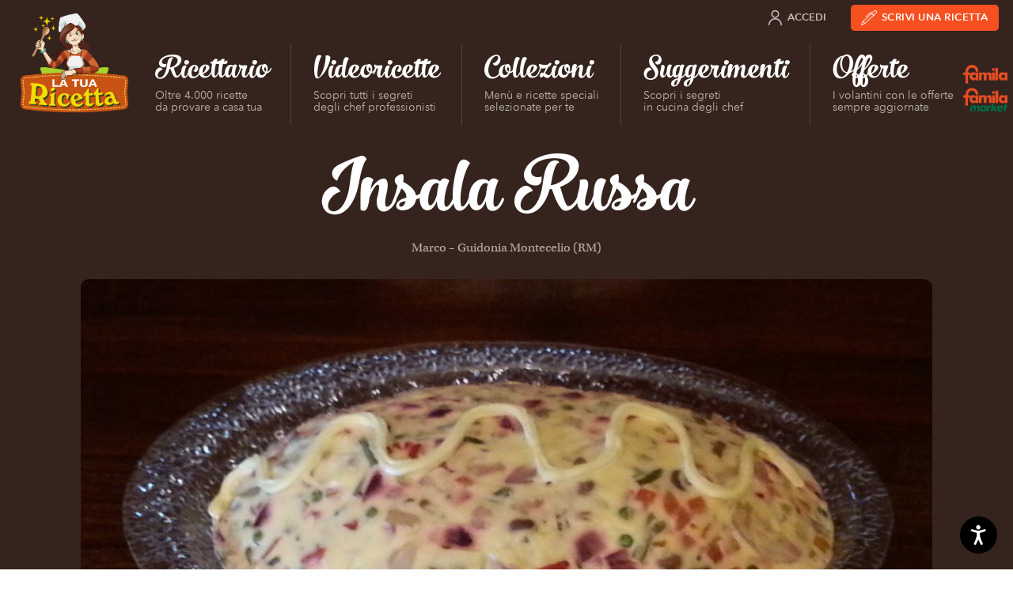

--- FILE ---
content_type: text/html; charset=UTF-8
request_url: https://www.latuaricetta.com/ricette/insala-russa/
body_size: 16064
content:
<!DOCTYPE html>
<html class="no-js" lang="it-IT">

<head>
  <meta charset="utf-8">
  <meta name="viewport" content="width=device-width">

  			<script type="text/javascript" class="_iub_cs_skip">
				var _iub = _iub || {};
				_iub.csConfiguration = _iub.csConfiguration || {};
				_iub.csConfiguration.siteId = "73870";
				_iub.csConfiguration.cookiePolicyId = "256647";
			</script>
			<script class="_iub_cs_skip" src="https://cs.iubenda.com/sync/73870.js"></script>
			<meta name='robots' content='noindex, follow' />
	<style>img:is([sizes="auto" i], [sizes^="auto," i]) { contain-intrinsic-size: 3000px 1500px }</style>
	
<!-- Google Tag Manager for WordPress by gtm4wp.com -->
<script data-cfasync="false" data-pagespeed-no-defer>
	var gtm4wp_datalayer_name = "dataLayer";
	var dataLayer = dataLayer || [];
</script>
<!-- End Google Tag Manager for WordPress by gtm4wp.com -->
	<!-- This site is optimized with the Yoast SEO plugin v26.8 - https://yoast.com/product/yoast-seo-wordpress/ -->
	<title>Insala Russa &#8211; La tua Ricetta</title>
	<meta property="og:locale" content="it_IT" />
	<meta property="og:type" content="article" />
	<meta property="og:title" content="Insala Russa &#8211; La tua Ricetta" />
	<meta property="og:url" content="https://www.latuaricetta.com/ricette/insala-russa/" />
	<meta property="og:site_name" content="La tua Ricetta" />
	<meta property="article:publisher" content="https://www.facebook.com/scrivilatuaricetta" />
	<meta property="og:image" content="https://www.latuaricetta.com/wp-content/uploads/2018/09/5631-insala-russa.jpg" />
	<meta property="og:image:width" content="3264" />
	<meta property="og:image:height" content="2448" />
	<meta property="og:image:type" content="image/jpeg" />
	<meta name="twitter:card" content="summary_large_image" />
	<script type="application/ld+json" class="yoast-schema-graph">{"@context":"https://schema.org","@graph":[{"@type":"WebPage","@id":"https://www.latuaricetta.com/ricette/insala-russa/","url":"https://www.latuaricetta.com/ricette/insala-russa/","name":"Insala Russa &#8211; La tua Ricetta","isPartOf":{"@id":"https://www.latuaricetta.com/#website"},"primaryImageOfPage":{"@id":"https://www.latuaricetta.com/ricette/insala-russa/#primaryimage"},"image":{"@id":"https://www.latuaricetta.com/ricette/insala-russa/#primaryimage"},"thumbnailUrl":"https://www.latuaricetta.com/wp-content/uploads/2018/09/5631-insala-russa.jpg","datePublished":"2018-09-04T10:33:08+00:00","breadcrumb":{"@id":"https://www.latuaricetta.com/ricette/insala-russa/#breadcrumb"},"inLanguage":"it-IT","potentialAction":[{"@type":"ReadAction","target":["https://www.latuaricetta.com/ricette/insala-russa/"]}]},{"@type":"ImageObject","inLanguage":"it-IT","@id":"https://www.latuaricetta.com/ricette/insala-russa/#primaryimage","url":"https://www.latuaricetta.com/wp-content/uploads/2018/09/5631-insala-russa.jpg","contentUrl":"https://www.latuaricetta.com/wp-content/uploads/2018/09/5631-insala-russa.jpg","width":3264,"height":2448},{"@type":"BreadcrumbList","@id":"https://www.latuaricetta.com/ricette/insala-russa/#breadcrumb","itemListElement":[{"@type":"ListItem","position":1,"name":"Home","item":"https://www.latuaricetta.com/"},{"@type":"ListItem","position":2,"name":"Ricette","item":"https://www.latuaricetta.com/ricette/"},{"@type":"ListItem","position":3,"name":"Insala Russa"}]},{"@type":"WebSite","@id":"https://www.latuaricetta.com/#website","url":"https://www.latuaricetta.com/","name":"La tua Ricetta","description":"by Famila","publisher":{"@id":"https://www.latuaricetta.com/#organization"},"potentialAction":[{"@type":"SearchAction","target":{"@type":"EntryPoint","urlTemplate":"https://www.latuaricetta.com/?s={search_term_string}"},"query-input":{"@type":"PropertyValueSpecification","valueRequired":true,"valueName":"search_term_string"}}],"inLanguage":"it-IT"},{"@type":"Organization","@id":"https://www.latuaricetta.com/#organization","name":"La tua Ricetta","url":"https://www.latuaricetta.com/","logo":{"@type":"ImageObject","inLanguage":"it-IT","@id":"https://www.latuaricetta.com/#/schema/logo/image/","url":"https://www.latuaricetta.com/wp-content/uploads/2017/01/logo.png","contentUrl":"https://www.latuaricetta.com/wp-content/uploads/2017/01/logo.png","width":360,"height":320,"caption":"La tua Ricetta"},"image":{"@id":"https://www.latuaricetta.com/#/schema/logo/image/"},"sameAs":["https://www.facebook.com/scrivilatuaricetta"]}]}</script>
	<!-- / Yoast SEO plugin. -->


<link rel='dns-prefetch' href='//cdn.iubenda.com' />
<link rel='dns-prefetch' href='//fast.fonts.net' />
<link rel="alternate" type="application/rss+xml" title="La tua Ricetta &raquo; Feed" href="https://www.latuaricetta.com/feed/" />
<link rel="alternate" type="application/rss+xml" title="La tua Ricetta &raquo; Feed dei commenti" href="https://www.latuaricetta.com/comments/feed/" />
<link rel="alternate" type="application/rss+xml" title="La tua Ricetta &raquo; Insala Russa Feed dei commenti" href="https://www.latuaricetta.com/ricette/insala-russa/feed/" />
<link rel='stylesheet' id='ltr-webfonts-css' href='//fast.fonts.net/cssapi/fb1ecb0d-96d7-40ee-970a-af960867aaa8.css?ver=2021.12.15.2' type='text/css' media='all' />
<link rel='stylesheet' id='ltr-css' href='https://www.latuaricetta.com/wp-content/themes/latuaricetta/assets/css/app.min.css?ver=2021.12.15.2' type='text/css' media='all' />
<link rel='stylesheet' id='ltr-utils-css' href='https://www.latuaricetta.com/wp-content/themes/latuaricetta/assets/css/utilities.min.css?ver=2021.12.15.2' type='text/css' media='all' />
<link rel='stylesheet' id='wp-block-library-css' href='https://www.latuaricetta.com/wp-includes/css/dist/block-library/style.min.css?ver=6.8.3' type='text/css' media='all' />
<style id='classic-theme-styles-inline-css' type='text/css'>
/*! This file is auto-generated */
.wp-block-button__link{color:#fff;background-color:#32373c;border-radius:9999px;box-shadow:none;text-decoration:none;padding:calc(.667em + 2px) calc(1.333em + 2px);font-size:1.125em}.wp-block-file__button{background:#32373c;color:#fff;text-decoration:none}
</style>
<link rel='stylesheet' id='gutenberg-pdfjs-style-css' href='https://www.latuaricetta.com/wp-content/plugins/pdfjs-viewer-shortcode/inc/../blocks/build/style-index.css?ver=1765417083' type='text/css' media='all' />
<style id='global-styles-inline-css' type='text/css'>
:root{--wp--preset--aspect-ratio--square: 1;--wp--preset--aspect-ratio--4-3: 4/3;--wp--preset--aspect-ratio--3-4: 3/4;--wp--preset--aspect-ratio--3-2: 3/2;--wp--preset--aspect-ratio--2-3: 2/3;--wp--preset--aspect-ratio--16-9: 16/9;--wp--preset--aspect-ratio--9-16: 9/16;--wp--preset--color--black: #000000;--wp--preset--color--cyan-bluish-gray: #abb8c3;--wp--preset--color--white: #ffffff;--wp--preset--color--pale-pink: #f78da7;--wp--preset--color--vivid-red: #cf2e2e;--wp--preset--color--luminous-vivid-orange: #ff6900;--wp--preset--color--luminous-vivid-amber: #fcb900;--wp--preset--color--light-green-cyan: #7bdcb5;--wp--preset--color--vivid-green-cyan: #00d084;--wp--preset--color--pale-cyan-blue: #8ed1fc;--wp--preset--color--vivid-cyan-blue: #0693e3;--wp--preset--color--vivid-purple: #9b51e0;--wp--preset--gradient--vivid-cyan-blue-to-vivid-purple: linear-gradient(135deg,rgba(6,147,227,1) 0%,rgb(155,81,224) 100%);--wp--preset--gradient--light-green-cyan-to-vivid-green-cyan: linear-gradient(135deg,rgb(122,220,180) 0%,rgb(0,208,130) 100%);--wp--preset--gradient--luminous-vivid-amber-to-luminous-vivid-orange: linear-gradient(135deg,rgba(252,185,0,1) 0%,rgba(255,105,0,1) 100%);--wp--preset--gradient--luminous-vivid-orange-to-vivid-red: linear-gradient(135deg,rgba(255,105,0,1) 0%,rgb(207,46,46) 100%);--wp--preset--gradient--very-light-gray-to-cyan-bluish-gray: linear-gradient(135deg,rgb(238,238,238) 0%,rgb(169,184,195) 100%);--wp--preset--gradient--cool-to-warm-spectrum: linear-gradient(135deg,rgb(74,234,220) 0%,rgb(151,120,209) 20%,rgb(207,42,186) 40%,rgb(238,44,130) 60%,rgb(251,105,98) 80%,rgb(254,248,76) 100%);--wp--preset--gradient--blush-light-purple: linear-gradient(135deg,rgb(255,206,236) 0%,rgb(152,150,240) 100%);--wp--preset--gradient--blush-bordeaux: linear-gradient(135deg,rgb(254,205,165) 0%,rgb(254,45,45) 50%,rgb(107,0,62) 100%);--wp--preset--gradient--luminous-dusk: linear-gradient(135deg,rgb(255,203,112) 0%,rgb(199,81,192) 50%,rgb(65,88,208) 100%);--wp--preset--gradient--pale-ocean: linear-gradient(135deg,rgb(255,245,203) 0%,rgb(182,227,212) 50%,rgb(51,167,181) 100%);--wp--preset--gradient--electric-grass: linear-gradient(135deg,rgb(202,248,128) 0%,rgb(113,206,126) 100%);--wp--preset--gradient--midnight: linear-gradient(135deg,rgb(2,3,129) 0%,rgb(40,116,252) 100%);--wp--preset--font-size--small: 13px;--wp--preset--font-size--medium: 20px;--wp--preset--font-size--large: 36px;--wp--preset--font-size--x-large: 42px;--wp--preset--spacing--20: 0.44rem;--wp--preset--spacing--30: 0.67rem;--wp--preset--spacing--40: 1rem;--wp--preset--spacing--50: 1.5rem;--wp--preset--spacing--60: 2.25rem;--wp--preset--spacing--70: 3.38rem;--wp--preset--spacing--80: 5.06rem;--wp--preset--shadow--natural: 6px 6px 9px rgba(0, 0, 0, 0.2);--wp--preset--shadow--deep: 12px 12px 50px rgba(0, 0, 0, 0.4);--wp--preset--shadow--sharp: 6px 6px 0px rgba(0, 0, 0, 0.2);--wp--preset--shadow--outlined: 6px 6px 0px -3px rgba(255, 255, 255, 1), 6px 6px rgba(0, 0, 0, 1);--wp--preset--shadow--crisp: 6px 6px 0px rgba(0, 0, 0, 1);}:where(.is-layout-flex){gap: 0.5em;}:where(.is-layout-grid){gap: 0.5em;}body .is-layout-flex{display: flex;}.is-layout-flex{flex-wrap: wrap;align-items: center;}.is-layout-flex > :is(*, div){margin: 0;}body .is-layout-grid{display: grid;}.is-layout-grid > :is(*, div){margin: 0;}:where(.wp-block-columns.is-layout-flex){gap: 2em;}:where(.wp-block-columns.is-layout-grid){gap: 2em;}:where(.wp-block-post-template.is-layout-flex){gap: 1.25em;}:where(.wp-block-post-template.is-layout-grid){gap: 1.25em;}.has-black-color{color: var(--wp--preset--color--black) !important;}.has-cyan-bluish-gray-color{color: var(--wp--preset--color--cyan-bluish-gray) !important;}.has-white-color{color: var(--wp--preset--color--white) !important;}.has-pale-pink-color{color: var(--wp--preset--color--pale-pink) !important;}.has-vivid-red-color{color: var(--wp--preset--color--vivid-red) !important;}.has-luminous-vivid-orange-color{color: var(--wp--preset--color--luminous-vivid-orange) !important;}.has-luminous-vivid-amber-color{color: var(--wp--preset--color--luminous-vivid-amber) !important;}.has-light-green-cyan-color{color: var(--wp--preset--color--light-green-cyan) !important;}.has-vivid-green-cyan-color{color: var(--wp--preset--color--vivid-green-cyan) !important;}.has-pale-cyan-blue-color{color: var(--wp--preset--color--pale-cyan-blue) !important;}.has-vivid-cyan-blue-color{color: var(--wp--preset--color--vivid-cyan-blue) !important;}.has-vivid-purple-color{color: var(--wp--preset--color--vivid-purple) !important;}.has-black-background-color{background-color: var(--wp--preset--color--black) !important;}.has-cyan-bluish-gray-background-color{background-color: var(--wp--preset--color--cyan-bluish-gray) !important;}.has-white-background-color{background-color: var(--wp--preset--color--white) !important;}.has-pale-pink-background-color{background-color: var(--wp--preset--color--pale-pink) !important;}.has-vivid-red-background-color{background-color: var(--wp--preset--color--vivid-red) !important;}.has-luminous-vivid-orange-background-color{background-color: var(--wp--preset--color--luminous-vivid-orange) !important;}.has-luminous-vivid-amber-background-color{background-color: var(--wp--preset--color--luminous-vivid-amber) !important;}.has-light-green-cyan-background-color{background-color: var(--wp--preset--color--light-green-cyan) !important;}.has-vivid-green-cyan-background-color{background-color: var(--wp--preset--color--vivid-green-cyan) !important;}.has-pale-cyan-blue-background-color{background-color: var(--wp--preset--color--pale-cyan-blue) !important;}.has-vivid-cyan-blue-background-color{background-color: var(--wp--preset--color--vivid-cyan-blue) !important;}.has-vivid-purple-background-color{background-color: var(--wp--preset--color--vivid-purple) !important;}.has-black-border-color{border-color: var(--wp--preset--color--black) !important;}.has-cyan-bluish-gray-border-color{border-color: var(--wp--preset--color--cyan-bluish-gray) !important;}.has-white-border-color{border-color: var(--wp--preset--color--white) !important;}.has-pale-pink-border-color{border-color: var(--wp--preset--color--pale-pink) !important;}.has-vivid-red-border-color{border-color: var(--wp--preset--color--vivid-red) !important;}.has-luminous-vivid-orange-border-color{border-color: var(--wp--preset--color--luminous-vivid-orange) !important;}.has-luminous-vivid-amber-border-color{border-color: var(--wp--preset--color--luminous-vivid-amber) !important;}.has-light-green-cyan-border-color{border-color: var(--wp--preset--color--light-green-cyan) !important;}.has-vivid-green-cyan-border-color{border-color: var(--wp--preset--color--vivid-green-cyan) !important;}.has-pale-cyan-blue-border-color{border-color: var(--wp--preset--color--pale-cyan-blue) !important;}.has-vivid-cyan-blue-border-color{border-color: var(--wp--preset--color--vivid-cyan-blue) !important;}.has-vivid-purple-border-color{border-color: var(--wp--preset--color--vivid-purple) !important;}.has-vivid-cyan-blue-to-vivid-purple-gradient-background{background: var(--wp--preset--gradient--vivid-cyan-blue-to-vivid-purple) !important;}.has-light-green-cyan-to-vivid-green-cyan-gradient-background{background: var(--wp--preset--gradient--light-green-cyan-to-vivid-green-cyan) !important;}.has-luminous-vivid-amber-to-luminous-vivid-orange-gradient-background{background: var(--wp--preset--gradient--luminous-vivid-amber-to-luminous-vivid-orange) !important;}.has-luminous-vivid-orange-to-vivid-red-gradient-background{background: var(--wp--preset--gradient--luminous-vivid-orange-to-vivid-red) !important;}.has-very-light-gray-to-cyan-bluish-gray-gradient-background{background: var(--wp--preset--gradient--very-light-gray-to-cyan-bluish-gray) !important;}.has-cool-to-warm-spectrum-gradient-background{background: var(--wp--preset--gradient--cool-to-warm-spectrum) !important;}.has-blush-light-purple-gradient-background{background: var(--wp--preset--gradient--blush-light-purple) !important;}.has-blush-bordeaux-gradient-background{background: var(--wp--preset--gradient--blush-bordeaux) !important;}.has-luminous-dusk-gradient-background{background: var(--wp--preset--gradient--luminous-dusk) !important;}.has-pale-ocean-gradient-background{background: var(--wp--preset--gradient--pale-ocean) !important;}.has-electric-grass-gradient-background{background: var(--wp--preset--gradient--electric-grass) !important;}.has-midnight-gradient-background{background: var(--wp--preset--gradient--midnight) !important;}.has-small-font-size{font-size: var(--wp--preset--font-size--small) !important;}.has-medium-font-size{font-size: var(--wp--preset--font-size--medium) !important;}.has-large-font-size{font-size: var(--wp--preset--font-size--large) !important;}.has-x-large-font-size{font-size: var(--wp--preset--font-size--x-large) !important;}
:where(.wp-block-post-template.is-layout-flex){gap: 1.25em;}:where(.wp-block-post-template.is-layout-grid){gap: 1.25em;}
:where(.wp-block-columns.is-layout-flex){gap: 2em;}:where(.wp-block-columns.is-layout-grid){gap: 2em;}
:root :where(.wp-block-pullquote){font-size: 1.5em;line-height: 1.6;}
</style>
<link rel='stylesheet' id='wp-terms-popup-css' href='https://www.latuaricetta.com/wp-content/plugins/wp-terms-popup/public/css/wp-terms-popup-public.css?ver=2.9.1' type='text/css' media='all' />

<script  type="text/javascript" class=" _iub_cs_skip" type="text/javascript" id="iubenda-head-inline-scripts-0">
/* <![CDATA[ */

var _iub = _iub || [];
_iub.csConfiguration = {"invalidateConsentWithoutLog":true,"consentOnScroll":false,"lang":"it","siteId":73870,"consentOnLinkAndButton":false,"perPurposeConsent":true,"cookiePolicyId":256647,"cookiePolicyUrl":"https://privacy.gruppounicomm.it/privacy/arcacommerciale/ArcaCommercialeSrlSitoInformativaCookiePolicy.html","banner":{"position":"float-bottom-right","rejectButtonColor":"#0073CE","rejectButtonCaptionColor":"white","textColor":"#5d483e","backgroundColor":"#f5f5f4","closeButtonRejects":true,"acceptButtonDisplay":true,"acceptButtonColor":"#d65128","acceptButtonCaptionColor":"white","customizeButtonDisplay":true,"customizeButtonColor":"#ebe9e4","customizeButtonCaptionColor":"#5d483e","explicitWithdrawal":true,"customizeButtonCaption":"Personalizza","content":"<div id=\"iubenda-cs-title\">Informativa sui Cookie<\/div><div id=\"iubenda-cs-paragraph\"><p class=\"iub-p\">Questo sito utilizza cookie ed altri strumenti di tracciamento, anche di terze parti, per consentirti di navigare in modo sicuro ed efficiente e per raccogliere informazioni statistiche sull’utilizzo del sito e per mostrarti messaggi pubblicitari personalizzati e in linea con le tue preferenze. Per maggiori informazioni leggi la <a href=\"https://privacy.gruppounicomm.it/privacy/arcacommerciale/ArcaCommercialeSrlSitoInformativaCookiePolicy.html\" target=\"_blank\">cookie policy<\/a>.<\/p><br /><p class=\"iub-p\">Cliccando sul bottone “Accetta” acconsenti all’installazione di tutti gli strumenti di tracciamento, invece con il pulsante “Personalizza” potrai gestire le tue preferenze attivando o disattivando i singoli strumenti di tracciamento. Chiudendo il banner con “x” verranno installati solo i cookies tecnici strettamente necessari per il corretto funzionamento del sito.<\/p><\/div>"}};
/* ]]> */
</script>
<script  type="text/javascript" src="//cdn.iubenda.com/cs/iubenda_cs.js" charset="UTF-8" async="async" class=" _iub_cs_skip" type="text/javascript" src="//cdn.iubenda.com/cs/iubenda_cs.js?ver=3.12.5" id="iubenda-head-scripts-1-js"></script>
<script type="text/javascript" src="https://www.latuaricetta.com/wp-content/themes/latuaricetta/assets/js/vendor/modernizr-custom.js?ver=6.8.3" id="modernizr-js"></script>
<script type="text/javascript" src="https://www.latuaricetta.com/wp-includes/js/jquery/jquery.min.js?ver=3.7.1" id="jquery-core-js"></script>
<script type="text/javascript" src="https://www.latuaricetta.com/wp-includes/js/jquery/jquery-migrate.min.js?ver=3.4.1" id="jquery-migrate-js"></script>
<script type="text/javascript" id="favorites-js-extra">
/* <![CDATA[ */
var favorites_data = {"ajaxurl":"https:\/\/www.latuaricetta.com\/wp-admin\/admin-ajax.php","nonce":"0f31311b6e","favorite":"Mi piace","favorited":"Ti piace","includecount":"1","indicate_loading":"","loading_text":"Loading","loading_image":"","loading_image_active":"","loading_image_preload":"","cache_enabled":"1","button_options":{"button_type":"custom","custom_colors":false,"box_shadow":false,"include_count":true,"default":{"background_default":false,"border_default":false,"text_default":false,"icon_default":false,"count_default":false},"active":{"background_active":false,"border_active":false,"text_active":false,"icon_active":false,"count_active":false}},"authentication_modal_content":"<p>Please login to add favorites.<\/p><p><a href=\"#\" data-favorites-modal-close>Dismiss this notice<\/a><\/p>","authentication_redirect":"","dev_mode":"","logged_in":"","user_id":"0","authentication_redirect_url":"https:\/\/www.latuaricetta.com\/wp-login.php"};
/* ]]> */
</script>
<script type="text/javascript" src="https://www.latuaricetta.com/wp-content/plugins/favorites/assets/js/favorites.min.js?ver=2.3.6" id="favorites-js"></script>
<link rel="https://api.w.org/" href="https://www.latuaricetta.com/wp-json/" /><link rel="EditURI" type="application/rsd+xml" title="RSD" href="https://www.latuaricetta.com/xmlrpc.php?rsd" />
<meta name="generator" content="WordPress 6.8.3" />
<link rel='shortlink' href='https://www.latuaricetta.com/?p=5631' />
<link rel="alternate" title="oEmbed (JSON)" type="application/json+oembed" href="https://www.latuaricetta.com/wp-json/oembed/1.0/embed?url=https%3A%2F%2Fwww.latuaricetta.com%2Fricette%2Finsala-russa%2F" />
<link rel="alternate" title="oEmbed (XML)" type="text/xml+oembed" href="https://www.latuaricetta.com/wp-json/oembed/1.0/embed?url=https%3A%2F%2Fwww.latuaricetta.com%2Fricette%2Finsala-russa%2F&#038;format=xml" />
<meta name="facebook-domain-verification" content="83shh8l1x1ds52f0lz357gxec5cwow" />

<!-- Google Tag Manager for WordPress by gtm4wp.com -->
<!-- GTM Container placement set to automatic -->
<script data-cfasync="false" data-pagespeed-no-defer>
	var dataLayer_content = {"visitorEmail":"","visitorEmailHash":"","pageTitle":"Insala Russa &#8211; La tua Ricetta","pagePostType":"recipe","pagePostType2":"single-recipe","pagePostAuthorID":1557,"pagePostAuthor":"Marco"};
	dataLayer.push( dataLayer_content );
</script>
<script data-cfasync="false" data-pagespeed-no-defer>
(function(w,d,s,l,i){w[l]=w[l]||[];w[l].push({'gtm.start':
new Date().getTime(),event:'gtm.js'});var f=d.getElementsByTagName(s)[0],
j=d.createElement(s),dl=l!='dataLayer'?'&l='+l:'';j.async=true;j.src=
'//www.googletagmanager.com/gtm.js?id='+i+dl;f.parentNode.insertBefore(j,f);
})(window,document,'script','dataLayer','GTM-5W8KVQ3');
</script>
<!-- End Google Tag Manager for WordPress by gtm4wp.com --><meta property="og:image" content="https://www.latuaricetta.com/wp-content/uploads/2018/09/5631-insala-russa-1024x768.jpg" /><meta property="og:image:width" content="1024" /><meta property="og:image:height" content="768" />		<style type="text/css" id="wp-custom-css">
			@media only screen and (min-width: 1025px) {
  .imgricettario{
		max-width:385px !important;
	}
}

		</style>
		
</head>

<body class="wp-singular recipe-template-default single single-recipe postid-5631 wp-theme-latuaricetta dom-is-loading t-dark">

  <!-- SVG Icon spritesheet -->
<svg xmlns="http://www.w3.org/2000/svg" style="display:none;visibility:hidden;">

  <symbol id="angle-right" viewBox="0 0 24 24">
    <path d="M9,18l6,-6l-6,-6"></path>
  </symbol>

  <symbol id="angle-down" viewBox="0 0 24 24">
    <path d="M6,9l6,6l6,-6"></path>
  </symbol>

  <symbol id="arrow-right" viewBox="0 0 24 24">
    <path d="M5,12h14"></path>
    <path d="M12,5l7,7l-7,7"></path>
  </symbol>

  <symbol id="arrow-down" viewBox="0 0 24 24">
    <path d="M12,5v14"></path>
    <path d="M19,12l-7,7l-7,-7"></path>
  </symbol>

  <symbol id="award" viewBox="0 0 24 24">
    <path d="M17.8336,9.16637c3.22183,3.22183 3.22183,8.44544 0,11.6673c-3.22183,3.22183 -8.44544,3.22183 -11.6673,3.55271e-15c-3.22183,-3.22183 -3.22183,-8.44544 -1.77636e-15,-11.6673c3.22183,-3.22183 8.44544,-3.22183 11.6673,-1.77636e-15"></path>
    <path d="M12.531,10.292l1.248,2.458h2.127l-9.90976e-11,2.42117e-12c0.321334,-0.00784798 0.588189,0.246283 0.596037,0.567616c0.00396946,0.162529 -0.0602232,0.319309 -0.177037,0.432384l-1.953,1.922l1.082,2.485l7.55478e-09,1.80278e-08c0.125726,0.300017 -0.0155651,0.64515 -0.315582,0.770876c-0.17015,0.0713033 -0.363879,0.058765 -0.523418,-0.033876l-2.615,-1.475l-2.615,1.471l5.27981e-08,-3.06588e-08c-0.281308,0.16335 -0.641774,0.0677258 -0.805124,-0.213582c-0.0926411,-0.159539 -0.105179,-0.353268 -0.0338761,-0.523418l1.082,-2.485l-1.953,-1.922l-3.04006e-08,-2.94277e-08c-0.230951,-0.223559 -0.236943,-0.592013 -0.0133835,-0.822963c0.113075,-0.116813 0.269855,-0.181006 0.432384,-0.177036h2.127l1.249,-2.458l-2.59545e-08,4.86778e-08c0.155907,-0.292403 0.519334,-0.403056 0.811737,-0.247149c0.106445,0.0567556 0.193311,0.144279 0.249263,0.251149Z"></path>
    <path d="M17.25,8.636l3,-7.886h-16.5l3,7.886"></path>
    <path d="M10.13,6.96l-1.13,-6.21"></path>
    <path d="M13.87,6.96l1.13,-6.21"></path>
  </symbol>

  <symbol id="book-heart" viewBox="0 0 24 24">
    <path d="M12,23.25h-8.25l-9.83506e-08,-3.55271e-15c-1.24264,-5.43175e-08 -2.25,-1.00736 -2.25,-2.25c0,0 0,0 0,0"></path>
    <path d="M19.5,9.75v-8.25v0c0,-0.414214 -0.335786,-0.75 -0.75,-0.75h-14.25l-1.31134e-07,3.55271e-15c-1.65685,7.24234e-08 -3,1.34315 -3,3c0,0 0,3.55271e-15 0,3.55271e-15v17.25l2.57572e-14,3.39741e-07c-1.87634e-07,-1.24264 1.00736,-2.25 2.25,-2.25h4.5"></path>
    <path d="M16.5,23.25l-5.114,-5.335l-1.51845e-07,-1.51803e-07c-0.920893,-0.920637 -1.14929,-2.32729 -0.567,-3.492v0l-1.38375e-07,2.76634e-07c0.747639,-1.49465 2.56538,-2.10023 4.06003,-1.35259c0.290722,0.145421 0.556112,0.336737 0.785969,0.56659l0.835,0.835l0.835,-0.835l-6.49506e-08,6.49688e-08c1.18117,-1.1815 3.09649,-1.18177 4.278,-0.000597718c0.230069,0.230004 0.421529,0.495615 0.567004,0.786598v0l-7.25759e-08,-1.45078e-07c0.582547,1.1645 0.354555,2.57113 -0.566,3.492Z"></path>
  </symbol>

  <symbol id="book-user" viewBox="0 0 24 24">
    <path d="M21,23.25h-15.75l-9.83506e-08,-3.55271e-15c-1.24264,-5.43175e-08 -2.25,-1.00736 -2.25,-2.25c0,0 0,0 0,0"></path>
    <path d="M6,0.75l-1.31134e-07,3.55271e-15c-1.65685,7.24234e-08 -3,1.34315 -3,3c0,0 0,3.55271e-15 0,3.55271e-15v17.25l2.4869e-14,3.39741e-07c-1.87634e-07,-1.24264 1.00736,-2.25 2.25,-2.25h15l3.87361e-08,1.77636e-14c0.414214,1.6624e-07 0.75,-0.335786 0.75,-0.75c4.61853e-14,-1.13231e-07 6.39488e-14,-2.26509e-07 6.03961e-14,-3.39741e-07v-16.5v0c0,-0.414214 -0.335786,-0.75 -0.75,-0.75Z"></path>
    <path d="M19.5,23.25v-4.5"></path>
    <path d="M7.5,15.75l5.15143e-14,6.79481e-07c-3.75267e-07,-2.48528 2.01472,-4.5 4.5,-4.5c2.48528,-3.75267e-07 4.5,2.01472 4.5,4.5c0,0 0,5.32907e-15 0,5.32907e-15Z"></path>
    <path d="M14.1213,6.12868c1.17157,1.17157 1.17157,3.07107 0,4.24264c-1.17157,1.17157 -3.07107,1.17157 -4.24264,0c-1.17157,-1.17157 -1.17157,-3.07107 0,-4.24264c1.17157,-1.17157 3.07107,-1.17157 4.24264,-8.88178e-16"></path>
  </symbol>

  <symbol id="camera-photo" viewBox="0 0 24 24">
    <path d="M23 19v0a2 2 0 01-2 2H3h0a2 2 0 01-2-2s0 0 0 0V8h0a2 2 0 012-2h4l2-3h6l2 3h4a2 2 0 012 2z"/>
    <path d="M14.828 10.172a4 4 0 11-5.656 5.656 4 4 0 015.656-5.656"/>
  </symbol>

  <symbol id="camera-video" viewBox="0 0 30 32">
    <path d="M27.186 9.069l-6.855 4.122V8.536a1.6 1.6 0 00-1.599-1.599H1.672A1.6 1.6 0 00.073 8.536v14.928a1.6 1.6 0 001.599 1.599h17.06c.884 0 1.599-.716 1.599-1.599V18.72l7.006 4.211h2.591V9.07h-2.741z"/>
  </symbol>

  <symbol id="circle-add" viewBox="0 0 48 48">
    <circle cx="24" cy="24" r="22.5"></circle>
    <line x1="24" y1="11" x2="24" y2="37"></line>
    <line x1="11" y1="24" x2="37" y2="24"></line>
  </symbol>

  <symbol id="circle-remove" viewBox="0 0 48 48">
    <circle cx="24" cy="24" r="22.5"></circle>
    <line x1="33" y1="15" x2="15" y2="33"></line>
    <line x1="15" y1="15" x2="33" y2="33"></line>
  </symbol>

  <symbol id="cloche" viewBox="0 10 72 72">
    <path d="M36 22.5c-13.3 0-24 10.7-24 24h48c0-13.3-10.7-24-24-24zM12 55.2h48M36 16.8v5.7"/>
  </symbol>

  <symbol id="clock" viewBox="0 0 24 24">
    <path d="M19.0711,4.92893c3.90524,3.90524 3.90524,10.2369 0,14.1421c-3.90524,3.90524 -10.2369,3.90524 -14.1421,0c-3.90524,-3.90524 -3.90524,-10.2369 -1.77636e-15,-14.1421c3.90524,-3.90524 10.2369,-3.90524 14.1421,-1.77636e-15"></path>
    <path d="M12,6v6l4,2"></path>
  </symbol>

  <symbol id="course-antipasto" viewBox="0 0 48 48">
    <path d="M45 21H2v3c0 8.284 6.716 15 15 15h1v2h12v-2c8.284 0 15-6.716 15-15v-3zM2 18c0-1.105.895-2 2-2h39c1.105 0 2 .895 2 2"></path>
    <circle cx="24" cy="12.5" r="2"></circle>
    <path d="M27 26.688c0 1.657-1.343 3-3 3s-3-1.343-3-3"></path>
  </symbol>

  <symbol id="course-primo" viewBox="0 0 48 48">
    <path d="M28 45H18c-6.627 0-12-5.373-12-12V18h34v15c0 6.627-5.373 12-12 12zM6 18l2.118-1.74c3.803-3.127 8.573-4.836 13.496-4.836h2.772c4.923 0 9.693 1.71 13.496 4.835L40 18M21 11V9c0-1.105.895-2 2-2s2 .895 2 2v2M40 20h2c1.105 0 2 .895 2 2v4c0 2.21-1.79 4-4 4M6 30c-2.21 0-4-1.79-4-4v-4c0-1.105.895-2 2-2h2"></path>
  </symbol>

  <symbol id="course-secondo" viewBox="0 0 48 48">
    <path d="M34 45H16.817c-1.843 0-3.65-.507-5.223-1.464L6 40.132h38.15l-4.414 3.07C38.053 44.37 36.05 45 34 45z" stroke-linejoin="round"></path>
    <path d="M26.43 4.008c0 1.7-2.86 1.7-2.86 3.4 0 1.702 2.86 1.702 2.86 3.404s-2.86 1.7-2.86 3.402M14.57 17c0-2.01 2.86-2.01 2.86-4.022 0-2.012-2.86-2.012-2.86-4.024s2.86-2.013 2.86-4.025M32.57 17c0-2.01 2.86-2.01 2.86-4.022 0-2.012-2.86-2.012-2.86-4.024s2.86-2.013 2.86-4.025"></path>
    <path d="M9 39s-3.125-4.875 1-9 13.312-2.938 16-1c2.393 1.725 4 .125 6 3s2.5 6.625 1 8M23 28s3.75 3 3 7M15 28s3 3 3 6M34 35h7.05c-.032.162-.05.33-.05.5 0 1.38 1.12 2.5 2.5 2.5s2.5-1.12 2.5-2.5c0-.822-.402-1.544-1.014-2 .612-.456 1.014-1.178 1.014-2 0-1.38-1.12-2.5-2.5-2.5S41 30.154 41 31.535c0 .147.02.465.043.465H32" stroke-linejoin="round"></path>
  </symbol>

  <symbol id="course-contorno" viewBox="0 0 48 48">
    <path d="M6 35.25c0-9.94 8.06-18 18-18s18 8.06 18 18M46 37c-.613 1.226-1.866 2-3.236 2H5.236c-1.37 0-2.623-.774-3.236-2M20.5 16.75c0-1.933 1.567-3.5 3.5-3.5s3.5 1.567 3.5 3.5M12 39c0 2.21 1.79 4 4 4h16c2.21 0 4-1.79 4-4"></path>
  </symbol>

  <symbol id="course-dessert" viewBox="0 0 48 48">
    <path d="M39 27l-2.196 10.98C36.336 40.32 34.284 42 31.9 42H16.1c-2.384 0-4.436-1.682-4.904-4.02L9 27"></path>
    <path d="M34.988 13.262C34.858 8.697 31.095 5 26.5 5c-3.474 0-6.475 2.114-7.79 5.118-.393-.075-.796-.118-1.21-.118-3.575 0-6.5 2.925-6.5 6.5 0 .546.076 1.073.204 1.58C8.83 18.468 7 20.523 7 23c0 2.75 2.25 5 5 5 1.66 0 3.127-.828 4.038-2.082C17.415 28.348 20.022 30 23 30c2.184 0 4.17-.89 5.618-2.32C29.878 28.51 31.384 29 33 29c4.4 0 8-3.6 8-8 0-3.713-2.567-6.847-6.012-7.738z"></path>
  </symbol>

  <symbol id="cross" viewBox="0 0 24 24">
    <path d="M18,6l-12,12"></path>
    <path d="M6,6l12,12"></path>
  </symbol>

  <symbol id="facebook" viewBox="0 0 448 512">
    <path d="M448,80v352c0,26.5 -21.5,48 -48,48h-85.3v-177.2h60.6l8.7,-67.6h-69.3v-43.2c0,-19.6 5.4,-32.9 33.5,-32.9h35.8v-60.4c-6.2,-0.8 -27.4,-2.7 -52.2,-2.7c-51.6,0 -87,31.5 -87,89.4v49.9h-60.8v67.6h60.9v177.1h-196.9c-26.5,0 -48,-21.5 -48,-48v-352c0,-26.5 21.5,-48 48,-48h352c26.5,0 48,21.5 48,48Z"></path>
  </symbol>

  <symbol id="facebook-lettering" viewBox="0 0 1024.0159 205.05107">
    <path d="m 533.68944,99.64858 c -8.56058,0 -14.73149,2.80666 -20.98681,5.66722 l 0,64.70575 c 5.99291,0.57164 9.42745,0.57164 15.11573,0.57164 20.54636,0 23.36243,-9.40868 23.36243,-22.54708 l 0,-30.90621 c 0,-9.69918 -3.21901,-17.49132 -17.49135,-17.49132 z M 397.24253,96.117982 c -14.25356,0 -17.51005,7.827288 -17.51005,17.517098 l 0,5.44466 34.99904,0 0,-5.44466 c 0,-9.68981 -3.25183,-17.517098 -17.48899,-17.517098 z M 132.91866,163.47108 c 0,7.66564 3.61728,11.6484 11.60154,11.6484 8.56527,0 13.63508,-2.79262 19.88568,-5.6602 l 0,-15.35002 -18.72833,0 c -8.86281,0 -12.75889,1.64933 -12.75889,9.36182 z m 533.49966,-63.8225 c -14.27699,0 -19.22498,7.79214 -19.22498,17.49132 l 0,35.40437 c 0,9.7273 4.94799,17.54288 19.22498,17.54288 14.23955,0 19.22501,-7.81558 19.22501,-17.54288 l 0,-35.40437 c 0,-9.69918 -4.98546,-17.49132 -19.22501,-17.49132 z m -603.472008,103.51888 -41.971231,0 0,-101.59545 -20.975081,0 0,-35.00843 20.975081,0 0,-21.019583 C 20.975081,16.982942 32.813238,-5.8349611e-7 66.455815,-5.8349611e-7 l 28.010498,0 0,35.01546458349611 -17.507732,0 c -13.098584,0 -13.960734,4.891758 -13.960734,14.023984 l -0.05156,17.524132 31.716809,0 -3.710995,35.00843 -28.005814,0 0,101.59545 z m 143.447178,0.2624 -34.98031,0 -1.51579,-8.8464 c -15.9732,8.8464 -30.22912,10.28021 -39.63313,10.28021 -25.65363,0 -39.312146,-17.13992 -39.312146,-40.83967 0,-27.96363 15.933376,-37.94396 44.440546,-37.94396 l 29.01322,0 0,-6.04442 c 0,-14.26998 -1.63529,-18.4636 -23.58497,-18.4636 l -35.88931,0 3.5095,-35.008427 39.23016,0 c 48.16325,0 58.72223,15.214127 58.72223,53.753167 l 0,83.1131 z m 118.95793,-99.29013 c -21.76928,-3.72975 -28.01986,-4.549716 -38.49451,-4.549716 -18.81503,0 -24.50099,4.151426 -24.50099,20.126966 l 0,30.22211 c 0,15.97788 5.68596,20.14806 24.50099,20.14806 10.47465,0 16.72523,-0.83403 38.49451,-4.58251 l 0,34.14862 c -19.06803,4.27327 -31.48955,5.39781 -41.98998,5.39781 -45.06371,0 -62.97675,-23.69975 -62.97675,-57.93271 l 0,-24.52442 c 0,-34.263425 17.91303,-58.002991 62.97675,-58.002991 10.50043,0 22.92195,1.129229 41.98998,5.421231 l 0,34.12755 z m 131.35134,42.97863 -76.97028,0 0,2.82073 c 0,15.97788 5.69063,20.14806 24.50095,20.14806 16.9103,0 27.23034,-0.83403 48.95979,-4.58251 l 0,34.14862 c -20.95629,4.27327 -31.87608,5.39781 -52.43885,5.39781 -45.06603,0 -62.98845,-23.69975 -62.98845,-57.93271 l 0,-28.03862 c 0,-29.952673 13.29772,-54.488791 59.47661,-54.488791 46.17889,0 59.46023,24.250304 59.46023,54.488791 l 0,28.03862 z m 136.44222,0.6466 c 0,33.08969 -9.45553,57.22051 -66.74632,57.22051 -20.68693,0 -32.82259,-1.81801 -55.65552,-5.33221 l 0,-189.141127 41.95949,-7.0026306 0,66.1606336 c 9.06663,-3.368951 20.80406,-5.079187 31.48721,-5.079187 41.96423,0 48.95514,18.812661 48.95514,49.044131 l 0,34.12988 z m 134.50472,0.72159 c 0,28.54465 -11.78427,56.22716 -61.09081,56.22716 -49.32995,0 -61.33444,-27.68251 -61.33444,-56.22716 l 0,-27.56068 c 0,-28.558702 12.00449,-56.245903 61.33444,-56.245903 49.30654,0 61.09081,27.687201 61.09081,56.245903 l 0,27.56068 z m 134.411,0 c 0,28.54465 -11.79831,56.22716 -61.09545,56.22716 -49.32995,0 -61.3345,-27.68251 -61.3345,-56.22716 l 0,-27.56068 c 0,-28.558702 12.00455,-56.245903 61.3345,-56.245903 49.29714,0 61.09545,27.687201 61.09545,56.245903 l 0,27.56068 z M 1000,203.16746 l -45.48306,0 -38.4641,-64.21141 0,64.21141 -41.97355,0 0,-192.655327 41.97355,-7.0026306 0,124.0230576 38.4641,-60.96898 45.48306,0 -41.99234,66.53547 L 1000,203.16746 z M 800.82466,99.64858 c -14.25356,0 -19.20155,7.79214 -19.20155,17.49132 l 0,35.40437 c 0,9.7273 4.94799,17.54288 19.20155,17.54288 14.23486,0 19.27185,-7.81558 19.27185,-17.54288 l 0,-35.40437 c 0,-9.69918 -5.03699,-17.49132 -19.27185,-17.49132 z" ></path>
    <path d="m 1014.0664,183.29956 c 5.5365,0 9.9495,4.51584 9.9495,10.15513 0,5.7274 -4.413,10.19184 -9.9899,10.19184 -5.5475,0 -10.0487,-4.46444 -10.0487,-10.19184 0,-5.63929 4.5012,-10.15513 10.0487,-10.15513 l 0.04,0 z m -0.04,1.57871 c -4.4608,0 -8.1138,3.8403 -8.1138,8.57642 0,4.82423 3.653,8.61313 8.1541,8.61313 4.5049,0.0441 8.1029,-3.7889 8.1029,-8.56908 0,-4.78018 -3.598,-8.62047 -8.1029,-8.62047 l -0.04,0 z m -1.8945,14.48739 -1.8063,0 0,-11.32998 c 0.9472,-0.13218 1.8504,-0.26433 3.2015,-0.26433 1.7145,0 2.8343,0.35979 3.5208,0.85177 0.6646,0.49931 1.0244,1.26296 1.0244,2.34236 0,1.49794 -0.984,2.39376 -2.1992,2.7609 l 0,0.0881 c 0.9876,0.18357 1.6631,1.07939 1.8908,2.74621 0.2643,1.76228 0.536,2.43782 0.7159,2.80496 l -1.8908,0 c -0.268,-0.36715 -0.5397,-1.40248 -0.7673,-2.89307 -0.2643,-1.43919 -0.9913,-1.98256 -2.4378,-1.98256 l -1.252,0 0,4.87563 z m 0,-6.27077 1.307,0 c 1.4796,0 2.7389,-0.54337 2.7389,-1.94585 0,-0.99128 -0.7159,-1.98256 -2.7389,-1.98256 -0.5911,0 -0.9986,0.0441 -1.307,0.0881 l 0,3.8403 z" ></path>
  </symbol>

  <symbol id="heart" viewBox="0 0 24 24">
    <path d="M20.84,4.61l1.9475e-07,1.94841e-07c-2.14738,-2.14839 -5.62979,-2.14921 -7.77817,-0.00182601c-0.000608683,0.000608398 -0.00121722,0.00121694 -0.00182562,0.00182562l-1.06,1.06l-1.06,-1.06l3.78705e-07,3.78706e-07c-2.14839,-2.14839 -5.63161,-2.14839 -7.78,-7.57411e-07c-2.14839,2.14839 -2.14839,5.63161 -7.57411e-07,7.78c0,0 1.77636e-15,1.77636e-15 1.77636e-15,1.77636e-15l1.06,1.06l7.78,7.78l7.78,-7.78l1.06,-1.06l9.88459e-08,-9.87995e-08c2.14839,-2.14738 2.1492,-5.62979 0.00182542,-7.77817c-0.000608398,-0.000608683 -0.00121694,-0.00121722 -0.00182562,-0.00182562Z"></path>
  </symbol>

  <symbol id="lightbulb" viewBox="0 0 24 24">
    <path d="M12 2.25V.75M18.36 4.89l1.06-1.06M21 11.25h1.5M18.36 17.61l1.06 1.07M5.64 4.89L4.57 3.83M3 11.25H1.5M5.64 17.61l-1.07 1.07M9 16.449v2.3h0a3 3 0 006 0v-2.3"/>
    <path d="M16.243 7.008a6 6 0 11-8.486 8.486 6 6 0 018.486-8.486M12 21.75v1.5"/>
  </symbol>

  <symbol id="logout" viewBox="0 0 24 24">
    <path d="M7.5,12h15.75"></path>
    <path d="M19.5,15.754l3.75,-3.75l-3.75,-3.75"></path>
    <path d="M15.75,16.5v4.5l3.69159e-09,8.18041e-08c0.0356589,0.790188 -0.573988,1.46062 -1.364,1.5h-12.273l2.50782e-08,1.26751e-09c-0.789615,-0.039909 -1.39867,-0.710183 -1.363,-1.5v-18l-7.36511e-08,-1.60614e-06c-0.0362266,-0.790019 0.573134,-1.46063 1.363,-1.5h12.273l-2.42124e-08,-1.20687e-09c0.790012,0.0393784 1.39966,0.709812 1.364,1.5v4.5"></path>
  </symbol>

  <symbol id="lock" viewBox="0 0 32 32">
    <path d="M23 15v-2.973c0-3.866-3.134-7-7-7s-7 3.134-7 7V15H6l.01 14H26V15h-3zm-6 7.723V25h-2v-2.277c-.595-.346-1-.984-1-1.723 0-1.105.895-2 2-2s2 .895 2 2c0 .738-.405 1.376-1 1.723zM19 15h-6v-2.973c0-1.654 1.346-3 3-3s3 1.346 3 3V15z"></path>
  </symbol>

  <symbol id="move" viewBox="0 0 48 48">
    <path d="M24,35"></path>
    <line x1="24" y1="46" x2="24" y2="29"></line>
    <polyline points="29.7,41 24,46.7 18.3,41 "></polyline>
    <path d="M24,13"></path>
    <line x1="24" y1="2" x2="24" y2="19"></line>
    <polyline points="18.3,7 24,1.3 29.7,7 "></polyline>
    <path d="M24,29.4"></path>
    <line x1="31" y1="24" x2="17" y2="24"></line>
    <path d="M24,15"></path>
  </symbol>

  <symbol id="pen" viewBox="0 0 24 24">
    <path d="M20,9.488c-0.128,0 -0.256,-0.049 -0.354,-0.146l-5.5,-5.5c-0.195,-0.195 -0.195,-0.512 0,-0.707c0.195,-0.195 0.512,-0.195 0.707,0l5.5,5.5c0.195,0.195 0.195,0.512 0,0.707c-0.097,0.097 -0.225,0.146 -0.353,0.146Z"></path>
    <path d="M7.5,10.988c-0.128,0 -0.256,-0.049 -0.354,-0.146c-0.195,-0.195 -0.195,-0.512 0,-0.707l7,-7c0.195,-0.195 0.512,-0.195 0.707,0c0.195,0.195 0.195,0.512 0,0.707l-7,7c-0.097,0.097 -0.225,0.146 -0.353,0.146Z"></path>
    <path d="M0.5,23.988c-0.13,0 -0.258,-0.051 -0.354,-0.146c-0.142,-0.142 -0.185,-0.354 -0.11,-0.539l2,-5c0.024,-0.063 0.063,-0.12 0.11,-0.168l17.39,-17.382c0.986,-0.986 2.705,-0.986 3.691,0c0.503,0.502 0.775,1.161 0.773,1.861c-0.002,0.699 -0.277,1.354 -0.774,1.845c-14.223,14.056 -16.971,16.885 -17.289,17.27c-0.055,0.1 -0.144,0.179 -0.252,0.223l-5,2c-0.059,0.024 -0.123,0.036 -0.185,0.036Zm2.426,-5.219l-1.529,3.821l3.851,-1.54c0.777,-0.933 3.991,-4.174 17.274,-17.303c0.307,-0.302 0.477,-0.706 0.478,-1.136c0.001,-0.432 -0.166,-0.839 -0.473,-1.145c-0.623,-0.622 -1.675,-0.615 -2.284,-0.007l-17.317,17.31Z"></path>
    <path d="M6,21.488c-0.128,0 -0.256,-0.049 -0.354,-0.146l-3,-3c-0.195,-0.195 -0.195,-0.512 0,-0.707c0.195,-0.195 0.512,-0.195 0.707,0l3,3c0.195,0.195 0.195,0.512 0,0.707c-0.097,0.097 -0.225,0.146 -0.353,0.146Z"></path>
  </symbol>

  <symbol id="print" viewBox="0 0 24 24">
    <path d="M5.25,17.249h-3h-6.55671e-08c-0.828427,-3.62117e-08 -1.5,-0.671573 -1.5,-1.5c0,0 0,-1.77636e-15 0,-1.77636e-15v-7.5l1.77636e-14,2.26494e-07c-1.25089e-07,-0.828427 0.671573,-1.5 1.5,-1.5h19.5l-6.55671e-08,1.77636e-15c0.828427,-3.62117e-08 1.5,0.671573 1.5,1.5c0,0 0,0 0,0v7.5v-1.77636e-15c0,0.828427 -0.671573,1.5 -1.5,1.5h-3"></path>
    <path d="M3.75,9.75h1.5"></path>
    <path d="M5.25,12.749h13.5v10.5h-13.5Z"></path>
    <path d="M18.75,6.749h-13.5v-4.5l1.77636e-14,2.26494e-07c-1.25089e-07,-0.828427 0.671573,-1.5     1.5,-1.5h10.5l-6.55671e-08,1.33227e-15c0.828427,-3.62117e-08 1.5,0.671573 1.5,1.5Z"></path>
    <path d="M8.25,15.75h7.5"></path>
    <path d="M8.25,18.75h5.25"></path>
  </symbol>

  <symbol id="search" viewBox="0 0 48 48">
    <circle cx="17" cy="17" r="14"></circle>
    <path d="M28.7 25.8l13.6 13.6c.4.4.4 1 0 1.4l-1.4 1.4c-.4.4-1 .4-1.4 0L25.8 28.7"></path>
  </symbol>

  <symbol id="user" viewBox="0 0 24 24">
    <path d="M15.7123,2.28769c2.05025,2.05025 2.05025,5.37437 0,7.42462c-2.05025,2.05025 -5.37437,2.05025 -7.42462,0c-2.05025,-2.05025 -2.05025,-5.37437 -1.77636e-15,-7.42462c2.05025,-2.05025 5.37437,-2.05025 7.42462,-8.88178e-16"></path>
    <path d="M2.25,23.25l1.1191e-13,1.47221e-06c-8.13079e-07,-5.38478 4.36522,-9.75 9.75,-9.75c5.38478,-8.13079e-07 9.75,4.36522 9.75,9.75c0,0 0,1.06581e-14 0,1.06581e-14"></path>
  </symbol>

</svg>

  <div class="p-site">

    <a href="#site-main" class="u-sr">Vai al contenuto</a>

    <header class="p-site_header" role="banner">

      <a class="p-site_logo" href="https://www.latuaricetta.com">
        <img
          src="https://www.latuaricetta.com/wp-content/themes/latuaricetta/assets/img/logo.png"
          alt="La tua Ricetta">
      </a>

      <nav class="p-navbar" role="navigation">
        
<ul class="p-navbar_menu -primary">

  <li class="p-navbar_menu_item -recipes">
    <a href="https://www.latuaricetta.com/ricettario/">
      <span class="p-navbar_menu_title">Ricettario</span>
      <span class="p-navbar_menu_description">Oltre 4.000 ricette <br/>da provare a casa tua</span>
    </a>
  </li>

  <li class="p-navbar_menu_item -recipes">
    <a href="https://www.latuaricetta.com/videoricette/">
      <span class="p-navbar_menu_title">Videoricette</span>
      <span class="p-navbar_menu_description">Scopri tutti i segreti <br/>degli chef professionisti</span>
    </a>
  </li>

  <li class="p-navbar_menu_item -collections">
    <a href="https://www.latuaricetta.com/collezioni/">
      <span class="p-navbar_menu_title">Collezioni</span>
      <span class="p-navbar_menu_description">Menù e ricette speciali <br/>selezionate per te</span>
    </a>
  </li>
  
  <li class="p-navbar_menu_item -suggests">
    <a href="https://www.latuaricetta.com/suggerimenti/">
      <span class="p-navbar_menu_title">Suggerimenti</span>
      <span class="p-navbar_menu_description">Scopri i segreti <br/>in cucina degli chef</span>
    </a>
  </li>

  <li class="p-navbar_menu_item -offers">
    <a href="https://www.latuaricetta.com/offerte/">

      <div class="l-column">
        <span class="p-navbar_menu_title">Offerte</span>
        <span class="p-navbar_menu_description">I volantini con le offerte <br/>sempre aggiornate</span>
      </div>

      <div class="p-navbar_menu_sponsors">
        <img src="https://www.latuaricetta.com/wp-content/themes/latuaricetta/assets/img/loghi-sponsor-nav.png?v=2" alt="Famila">
      </div>

    </a>
  </li>

</ul><!-- .p-navbar_menu.-primary -->
        
<ul class="p-navbar_menu -secondary">

  
  
  <li class="p-navbar_menu_item -login">
    <a href="https://www.latuaricetta.com/accedi/">
      <svg class="o-icon -line u-mr-xs"><use xlink:href="#user"></use></svg>
      <span>Accedi</span>
    </a>
  </li>

  
  <li class="p-navbar_menu_item -write-recipe">
    <a class="o-button -primary bottoneaccessibilit" href="https://www.latuaricetta.com/scrivi-ricetta/">
      <svg class="o-icon u-mr-xs"><use xlink:href="#pen"></use></svg>
      <span>Scrivi una ricetta</span>
    </a>
  </li>

</ul>
      </nav>

      <button type="button"
        class="p-navbar_toggle"
        data-toggle="body"
        data-toggle-class="navbar-is-visible">

        <svg xmlns="http://www.w3.org/2000/svg" viewbox="0 0 28 28">
          <g fill="none" stroke="currentColor" stroke-width="2" stroke-linecap="round">
            <line x1="0" y1="6" x2="28" y2="6"></line>
            <line x1="0" y1="14" x2="28" y2="14"></line>
            <line x1="0" y1="22" x2="28" y2="22"></line>
          </g>
        </svg>

        <span class="u-sr">Menu</span>

      </button>

    </header><!-- .p-site_header -->

    
    <main class="p-site_main" id="site-main" role="main">
      <div class="p-page">

<header class="p-section -hero">
  <div class="p-section_header p-recipe t-primary l-column l-container">

    
    <h1 class="p-page_title">Insala Russa</h1>

    
      <div class="p-recipe_author">

        
        <div>Marco – Guidonia Montecelio (RM)</div>

        
      </div><!-- .p-recipe_author -->

    
    
    
    
      <a href="https://www.latuaricetta.com/wp-content/uploads/2018/09/5631-insala-russa-1600x1200.jpg" target="_blank"
        class="p-recipe_thumb">
        <img src="https://www.latuaricetta.com/wp-content/uploads/2018/09/5631-insala-russa-1024x768.jpg"
          alt="Insala Russa">
      </a>

    
          <div class="p-recipe_meta">

                <div class="p-recipe_infobox -course">

          <svg class="o-icon -line u-sw-3">
            <use xlink:href="#course-antipasto"></use>
          </svg>

          <div>
            <span class="p-recipe_infobox_label">Portata</span>
            <span class="p-recipe_infobox_title">Antipasto</span>
          </div>

        </div><!-- .p-recipe_infobox.-course -->

                <div class="p-recipe_infobox -time">

          <svg class="o-icon -line">
            <use xlink:href="#clock"></use>
          </svg>

          <div>
            <span class="p-recipe_infobox_label">Preparazione</span>
            <span class="p-recipe_infobox_title">120 minuti</span>
          </div>

        </div><!-- .p-recipe_infobox.-time -->




  <div class="p-recipe_like">
    <button class="simplefavorite-button has-count" data-postid="5631" data-siteid="1" data-groupid="1" data-favoritecount="4" style="">Mi piace<span class="simplefavorite-button-count" style="">4</span></button>  </div>





        <a href="https://www.facebook.com/sharer/sharer.php?u=https%3A%2F%2Fwww.latuaricetta.com%2Fricette%2Finsala-russa%2F"
          class="p-recipe_share o-button -facebook"
          target="_blank">
          <svg class="o-icon u-mr-xs">
            <use xlink:href="#facebook"></use>
          </svg>
          <span>Condividi</span>
        </a>

      </div><!-- .p-recipe_meta -->


<!-- bottone mi piace e copia link visibile solo nella data dell'evento -->
 





    
  </div>
</header><!-- .p-section -hero -->

<div class="p-page_main p-recipe u-pt-0">

  
    <section class="p-section -ingredients l-container -xlarge" id="ingredients">

      <h2 class="p-page_chapter u-col-theme">Ingredienti <span class="u-fw-400 u-ml-xs">(per 12 persone)</span></h2>

      <div class="p-recipe_ingredients">

        
          <div class="p-recipe_ingredient">

            <b>Patate</b>

            <span>(800 GR.) </span>

          </div>

        
          <div class="p-recipe_ingredient">

            <b>Fagiolini</b>

            <span>(300 gr.) </span>

          </div>

        
          <div class="p-recipe_ingredient">

            <b>Piselli</b>

            <span>(250 gr.) </span>

          </div>

        
          <div class="p-recipe_ingredient">

            <b>Carote</b>

            <span>(4) </span>

          </div>

        
          <div class="p-recipe_ingredient">

            <b>Rape rosse già lessate</b>

            <span>(2) </span>

          </div>

        
          <div class="p-recipe_ingredient">

            <b>Peperone giallo</b>

            <span>(mezzo) </span>

          </div>

        
          <div class="p-recipe_ingredient">

            <b>Peperone rosso</b>

            <span>(mezzo) </span>

          </div>

        
          <div class="p-recipe_ingredient">

            <b>Capperi</b>

            <span>(mezzo cucchiaio) </span>

          </div>

        
          <div class="p-recipe_ingredient">

            <b>Carciofini sott'olio</b>

            <span>(10) </span>

          </div>

        
          <div class="p-recipe_ingredient">

            <b>Cipolline sott'aceto</b>

            <span>(100 gr.) </span>

          </div>

        
          <div class="p-recipe_ingredient">

            <b>Aceto bianco</b>

            <span>(q.b.) </span>

          </div>

        
          <div class="p-recipe_ingredient">

            <b>Sale</b>

            <span>(q.b.) </span>

          </div>

        
          <div class="p-recipe_ingredient">

            <b>Olio extra vergine di oliva</b>

            <span>(q.b.) </span>

          </div>

        
          <div class="p-recipe_ingredient">

            <b>Maionese</b>

            <span>(250 gr.) </span>

          </div>

        
      </div><!-- .p-recipe_ingredients -->

    </section><!-- .p-section -ingredients -->

    <section class="p-section -preparation l-container -xlarge" id="preparation">

      <h2 class="p-page_chapter u-mb-0 u-col-theme">Preparazione</h2>

      <ul class="p-recipe_preparation">

        
                    <li class="p-recipe_preparation_step">

            <div class="p-recipe_preparation_counter">
              <div class="o-badge"><span class="u-fz-xxl">1</span></div>
            </div>

            <p class="p-recipe_preparation_text">Tagliare a quadratini il peperone rosso ed il peperone giallo. Metterli in una ciotola coperti di aceto bianco per circa 20 minuti.</p>

            
          </li><!-- .p-recipe_preparation_step -->

        
                    <li class="p-recipe_preparation_step">

            <div class="p-recipe_preparation_counter">
              <div class="o-badge"><span class="u-fz-xxl">2</span></div>
            </div>

            <p class="p-recipe_preparation_text">Nel frattempo lessare separatamente in acqua salata le patate, i fagiolini, i piselli e le carote gialle. Farli freddare, tagliarli a pezzetti ed unirli.</p>

            
          </li><!-- .p-recipe_preparation_step -->

        
                    <li class="p-recipe_preparation_step">

            <div class="p-recipe_preparation_counter">
              <div class="o-badge"><span class="u-fz-xxl">3</span></div>
            </div>

            <p class="p-recipe_preparation_text">Tagliare le cipolline e i carciofini ed unirli alle verdure aggiungendo anche i capperi.</p>

            
          </li><!-- .p-recipe_preparation_step -->

        
                    <li class="p-recipe_preparation_step">

            <div class="p-recipe_preparation_counter">
              <div class="o-badge"><span class="u-fz-xxl">4</span></div>
            </div>

            <p class="p-recipe_preparation_text">Tagliare a cubetti le rape rosse e metterle in acqua fredda cambiando ogni tanto l’acqua per far perdere un po’ di colore. Aggiungerle alle verdure.</p>

            
          </li><!-- .p-recipe_preparation_step -->

        
                    <li class="p-recipe_preparation_step">

            <div class="p-recipe_preparation_counter">
              <div class="o-badge"><span class="u-fz-xxl">5</span></div>
            </div>

            <p class="p-recipe_preparation_text">Condire tutte le verdure con un po’ di sale, olio ed una spruzzata di aceto</p>

            
          </li><!-- .p-recipe_preparation_step -->

        
                    <li class="p-recipe_preparation_step">

            <div class="p-recipe_preparation_counter">
              <div class="o-badge"><span class="u-fz-xxl">6</span></div>
            </div>

            <p class="p-recipe_preparation_text">Aggiungere la maionese, amalgamare il tutto e versare il composto in un piatto da portata. Coprire con un leggero strato di maionese.</p>

            
          </li><!-- .p-recipe_preparation_step -->

        
      </ul><!-- .p-recipe_preparation -->

    </section><!-- .p-section -preparation -->

    
  
  <section class="p-page_footer" id="share">

    <hr>

          <p><b>Ti è piaciuta questa ricetta?</b></p>
    
    <div class="l-row -center">

      <button class="p-recipe_print o-button -secondary" onclick="window.print()">
        <svg class="o-icon -line u-mr-xs">
          <use xlink:href="#print"></use>
        </svg>
        <span>Stampa</span>
      </button>


  <div class="p-recipe_like"><button class="simplefavorite-button has-count" data-postid="5631" data-siteid="1" data-groupid="1" data-favoritecount="4" style="">Mi piace<span class="simplefavorite-button-count" style="">4</span></button></div>

      <a href="https://www.facebook.com/sharer/sharer.php?u=https%3A%2F%2Fwww.latuaricetta.com%2Fricette%2Finsala-russa%2F"
        class="p-recipe_share o-button -facebook"
        target="_blank">
        <svg class="o-icon u-mr-xs">
          <use xlink:href="#facebook"></use>
        </svg>
        <span>Condividi</span>
      </a>

    </div>

  </section><!-- .p-section -share -->

</div><!-- .p-page_main -->

<!-- js per il bottone copia link -->
<script>
function copyRecipeLink() {
  const url = window.location.href;
  navigator.clipboard.writeText(url).then(function() {
    alert("Link copiato negli appunti!");
  }, function() {
    alert("Errore nel copiare il link.");
  });
}
</script>



      </div><!-- .p-page -->
    </main><!-- .p-site_main -->

    <footer class="p-site_footer">

      <p class="p-site_colophon">
        &copy; 2013-2026 <a href="https://arcacommercialesrl.it/" target="_blank">Arca Commerciale S.r.l.</a> &middot; P.IVA 04573590405 &middot; <a href="https://www.latuaricetta.com/supporto/"><b>Contattaci</b></a> &middot; <a href="/accessibilita"><b>Accessibilità</b></a> &middot;<a href="https://privacy.gruppounicomm.it/privacy/arcacommerciale/ArcaSitoLaTuaRicettaInformativaPrivacyPolicy.html" target="_blank"><b>Privacy Policy</b></a> &middot; <a href="https://privacy.gruppounicomm.it/privacy/arcacommerciale/ArcaSitoLaTuaRicettaInformativaCookiePolicy.html" target="_blank"><b>Cookie Policy</b></a> &middot; <a href="http://publione.it" target="_blank"><b>Credits</b></a>
      </p>

      <div class="p-site_notifications">

        
      </div>

      <script type="speculationrules">
{"prefetch":[{"source":"document","where":{"and":[{"href_matches":"\/*"},{"not":{"href_matches":["\/wp-*.php","\/wp-admin\/*","\/wp-content\/uploads\/*","\/wp-content\/*","\/wp-content\/plugins\/*","\/wp-content\/themes\/latuaricetta\/*","\/*\\?(.+)"]}},{"not":{"selector_matches":"a[rel~=\"nofollow\"]"}},{"not":{"selector_matches":".no-prefetch, .no-prefetch a"}}]},"eagerness":"conservative"}]}
</script>
<script type="text/javascript" id="ltr-js-extra">
/* <![CDATA[ */
var LTR = {"home_url":"https:\/\/www.latuaricetta.com","ajax_url":"https:\/\/www.latuaricetta.com\/wp-admin\/admin-ajax.php","template_dir":"\/var\/www\/clients\/client3\/web45\/web\/wp-content\/themes\/latuaricetta","nonce_name":"_antispam","nonce":"578e22a2a7"};
/* ]]> */
</script>
<script type="text/javascript" src="https://www.latuaricetta.com/wp-content/themes/latuaricetta/assets/js/app.bundle.min.js?ver=2021.12.15.2" id="ltr-js"></script>
<script type="text/javascript" src="https://www.latuaricetta.com/wp-content/plugins/duracelltomi-google-tag-manager/dist/js/gtm4wp-form-move-tracker.js?ver=1.22.3" id="gtm4wp-form-move-tracker-js"></script>

    </footer>

  </div><!-- .p-site -->
<script defer>document.addEventListener('load', function(d, s, id) {var js, fjs = d.getElementsByTagName(s)[0];if (d.getElementById(id)) return;js = d.createElement(s); js.id = id;js.src = "https://widget.equally.ai/equally-widget.min.js";fjs.parentNode.insertBefore(js, fjs);}(document, 'script', 'equallyWidget'));!window.EQUALLY_AI_API_KEY&&(window.EQUALLY_AI_API_KEY="j50Mt6HSNRxiiQFP0o5Q",intervalId=setInterval(function(){window.EquallyAi&&(clearInterval(intervalId),window.EquallyAi=new EquallyAi)},500));</script>
</body>
</html>


--- FILE ---
content_type: text/javascript
request_url: https://www.latuaricetta.com/wp-content/themes/latuaricetta/assets/js/app.bundle.min.js?ver=2021.12.15.2
body_size: 6985
content:
"use strict";

/*-----------------------------------------------------------------------------*
 *  MODULE: INPUT FILE
 *-----------------------------------------------------------------------------*
 *
 *  Update the custom file input component when a file is selected.
 *
 *  @author  Luca Rosaldi
 *  @version 1.0.0
 *
 */
(function (global) {
  "use strict";
  /**
   * @type {Object} Internationalized strings.
   */

  var i18n = {
    browse: {
      en: 'Choose',
      fr: 'Choisir',
      de: 'Wählen',
      es: 'Elija',
      it: 'Scegli',
      pt: 'Escolher'
    },
    default: {
      en: 'No file selected',
      fr: 'Aucun fichier sélectionné',
      de: 'Keine Datei ausgewählt',
      es: 'Ningún archivo seleccionado',
      it: 'Nessun file selezionato',
      pt: 'Nenhum arquivo selecionado'
    }
  };
  /**
   * Constructor.
   * @param {Node}   element
   * @param {Object} options
   */

  function InputFile(element) {
    var options = arguments.length > 1 && arguments[1] !== undefined ? arguments[1] : {};
    this.element = element;
    this.input = null;
    var language = document.documentElement.getAttribute('lang') || navigator.language || navigator.userLanguage;
    this.language = options.language || language.substr(0, 2);
    this.updateFileName = this.updateFileName.bind(this);
    this.init();
  }
  /**
   * Initialize module.
   */


  InputFile.prototype.init = function () {
    this.element.setAttribute('aria-label', i18n.browse[this.language]);
    this.element.setAttribute('data-input-file', i18n.default[this.language]);
    this.input = this.element.querySelector('input[type="file"]');
    this.input.addEventListener('change', this.updateFileName);
  };
  /**
   * Destroy module.
   */


  InputFile.prototype.destroy = function () {
    this.input.removeEventListener('change', this.updateFileName);
    this.input = null;
  };
  /**
   * Refresh module.
   */


  InputFile.prototype.refresh = function () {
    this.destroy();
    this.init();
  };
  /**
   * Update name of selected file.
   */


  InputFile.prototype.updateFileName = function () {
    var fileName = this.input.value.split('\\').pop().split('/').pop() || '';
    fileName ? this.setFileName(fileName) : this.unsetFileName();
  };
  /**
   * Set name of newly updated file.
   *
   * @param {string} fileName
   */


  InputFile.prototype.setFileName = function (fileName) {
    this.element.setAttribute('data-input-file', fileName);
    this.element.classList.add('is-selected');
  };
  /**
   * Remove file name.
   *
   * @param {string} fileName
   */


  InputFile.prototype.unsetFileName = function () {
    this.element.setAttribute('data-input-file', i18n.default[this.language]);
    this.element.classList.remove('is-selected');
  };

  global.InputFile = InputFile;
})(window);
"use strict";

/*-----------------------------------------------------------------------------*
 *  PASSWORD MASK
 *-----------------------------------------------------------------------------*
 *
 *  Hide and reveal password input to allow users to see what they are typing.
 *
 *  @author  Luca Rosaldi
 *  @version 1.0.0
 *
 */
(function (global) {
  "use strict";
  /**
   * @type {Object} Default settings for the module.
   */

  var defaults = {
    lang: (document.documentElement.getAttribute('lang') || navigator.language || navigator.userLanguage).substr(0, 2),
    strings: {
      show: {
        en: 'Show password',
        fr: 'Montrer mot de passe',
        de: 'Passwort anzeigen',
        es: 'Mostrar contraseña',
        it: 'Mostra password',
        pt: 'Mostrar senha'
      },
      hide: {
        en: 'Hide password',
        fr: 'Cacher mot de passe',
        de: 'Passwort verbergen',
        es: 'Esconder contraseña',
        it: 'Nascondi password',
        pt: 'Esconder a senha'
      }
    }
  };
  /**
   * Constructor.
   *
   * @param {Node}   input
   * @param {Object} settings
   */

  function PasswordMask(input) {
    var settings = arguments.length > 1 && arguments[1] !== undefined ? arguments[1] : {};
    this.input = input;
    this.settings = Object.assign(defaults, settings);
    this.wrapper = document.createElement('div');
    this.wrapper.style.position = 'relative';
    this.wrapper.style.width = '100%';
    this.trigger = document.createElement('button');
    this.trigger.type = 'button';
    this.trigger.title = this.getTriggerTitle();
    this.toggle = this.toggle.bind(this);
    this.init();
  }
  /**
   * Initialize module.
   */


  PasswordMask.prototype.init = function () {
    // wrap the input and insert the trigger element
    this.input.parentNode.insertBefore(this.wrapper, this.input);
    this.wrapper.appendChild(this.input);
    this.wrapper.appendChild(this.trigger);
    this.trigger.addEventListener('click', this.toggle);
  };
  /**
   * Destroy module.
   */


  PasswordMask.prototype.destroy = function () {
    this.trigger.removeEventListener('click', this.toggle);
    this.wrapper.parentNode.insertBefore(this.input, this.wrapper);
    this.wrapper.parentNode.removeChild(this.wrapper);
  };
  /**
   * Toggle input between password and text type.
   *
   * @param {Event} event
   */


  PasswordMask.prototype.toggle = function (event) {
    var oldInput = this.input; // temporarily disable transitions

    oldInput.style.transition = "none"; // clone the old input and toggle the type

    var newInput = oldInput.cloneNode();
    newInput.type = oldInput.type === 'password' ? 'text' : 'password';
    newInput.value = ''; // insert the new input and remove the old one

    oldInput.insertAdjacentElement('afterend', newInput);
    oldInput.remove(); // add value after restoring focus on the input,
    // so that position of cursor is preserved

    newInput.focus();
    newInput.value = oldInput.value; // restore transitions

    newInput.style.transition = null;
    this.input = newInput; // update title of trigger element

    this.trigger.title = this.getTriggerTitle();
    event.preventDefault();
  };
  /**
   * Get the title attribute of the trigger element.
   */


  PasswordMask.prototype.getTriggerTitle = function () {
    if (this.input.type === 'password') {
      return this.settings.strings.show[this.settings.lang];
    }

    return this.settings.strings.hide[this.settings.lang];
  };

  global.PasswordMask = PasswordMask;
})(window);
"use strict";

function _typeof(obj) { if (typeof Symbol === "function" && typeof Symbol.iterator === "symbol") { _typeof = function _typeof(obj) { return typeof obj; }; } else { _typeof = function _typeof(obj) { return obj && typeof Symbol === "function" && obj.constructor === Symbol && obj !== Symbol.prototype ? "symbol" : typeof obj; }; } return _typeof(obj); }

/*---------------------------------------------------------------------------*
 *  A11y Dialog
 *---------------------------------------------------------------------------*
 *
 *  Create accessible dialog windows.
 *
 *  Author: Eden Spiekermann
 *  Author URI: http://www.edenspiekermann.com
 *
 *  Repo: https://github.com/edenspiekermann/a11y-dialog
 *  Demo: http://edenspiekermann.github.io/a11y-dialog/example/
 *
 *  @version  3.0.0
 *
 */
(function (global) {
  'use strict';

  var FOCUSABLE_ELEMENTS = ['a[href]', 'area[href]', 'input:not([disabled])', 'select:not([disabled])', 'textarea:not([disabled])', 'button:not([disabled])', 'iframe', 'object', 'embed', '[contenteditable]', '[tabindex]:not([tabindex^="-"])'];
  var TAB_KEY = 9;
  var ESCAPE_KEY = 27;
  var focusedBeforeDialog;
  /**
   * Define the constructor to instantiate a dialog
   *
   * @constructor
   * @param {Element} node
   * @param {(NodeList | Element | string)} targets
   */

  function A11yDialog(node, targets) {
    this._show = this.show.bind(this);
    this._hide = this.hide.bind(this);
    this._maintainFocus = this._maintainFocus.bind(this);
    this._bindKeypress = this._bindKeypress.bind(this);
    this.dialog = node;
    this._listeners = {};
    this.create(targets);
  }
  /**
   * Set up everything necessary for the dialog to be functioning
   *
   * @param {(NodeList | Element | string)} targets
   * @return {this}
   */


  A11yDialog.prototype.create = function (targets) {
    this._targets = this._targets || collect(targets) || getSiblings(this.dialog);
    this.dialog.setAttribute('aria-hidden', true);
    this.shown = false;
    this._openers = $$('[data-a11y-dialog-show="' + this.dialog.id + '"]');

    this._openers.forEach(function (opener) {
      opener.addEventListener('click', this._show);
    }.bind(this));

    this._closers = $$('[data-a11y-dialog-hide]', this.dialog).concat($$('[data-a11y-dialog-hide="' + this.dialog.id + '"]'));

    this._closers.forEach(function (closer) {
      closer.addEventListener('click', this._hide);
    }.bind(this)); // Execute all callbacks registered for the `create` event


    this._fire('create');

    return this;
  };
  /**
   * Show the dialog element, disable all the targets (siblings), trap the
   * current focus within it, listen for some specific key presses and fire all
   * registered callbacks for `show` event
   *
   * @param {Event} event
   * @return {this}
   */


  A11yDialog.prototype.show = function (event) {
    if (this.shown) {
      return this;
    }

    this.shown = true;
    this.dialog.removeAttribute('aria-hidden'); // Iterate over the targets to disable them by setting their `aria-hidden`
    // attribute to `true`; in case they already have this attribute, keep a
    // reference of their original value to be able to restore it later

    this._targets.forEach(function (target) {
      var original = target.getAttribute('aria-hidden');

      if (original) {
        target.setAttribute('data-a11y-dialog-original', original);
      }

      target.setAttribute('aria-hidden', 'true');
    });

    focusedBeforeDialog = document.activeElement;
    setFocusToFirstItem(this.dialog); // Trap focus inside the dialog while open, and start listening for
    // TAB and ESC key presses

    document.body.addEventListener('focus', this._maintainFocus, true);
    document.addEventListener('keydown', this._bindKeypress); // Execute all callbacks registered for the `show` event

    this._fire('show', event);

    return this;
  };
  /**
   * Hide the dialog element, enable all the targets (siblings), restore the
   * focus to the previously active element, stop listening for some specific
   * key presses and fire all registered callbacks for `hide` event
   *
   * @param {Event} event
   * @return {this}
   */


  A11yDialog.prototype.hide = function (event) {
    if (!this.shown) {
      return this;
    }

    this.shown = false;
    this.dialog.setAttribute('aria-hidden', 'true'); // Iterate over the targets to enable them by remove their `aria-hidden`
    // attribute or resetting them to their initial value

    this._targets.forEach(function (target) {
      var original = target.getAttribute('data-a11y-dialog-original');

      if (original) {
        target.setAttribute('aria-hidden', original);
        target.removeAttribute('data-a11y-dialog-original');
      } else {
        target.removeAttribute('aria-hidden');
      }
    });

    if (focusedBeforeDialog) {
      focusedBeforeDialog.focus();
    }

    document.body.removeEventListener('focus', this._maintainFocus, true);
    document.removeEventListener('keydown', this._bindKeypress); // Execute all callbacks registered for the `hide` event

    this._fire('hide', event);

    return this;
  };
  /**
   * Destroy the current instance (after making sure the dialog has been hidden)
   * and remove all associated listeners from dialog openers and closers
   *
   * @return {this}
   */


  A11yDialog.prototype.destroy = function () {
    this.hide();

    this._openers.forEach(function (opener) {
      opener.removeEventListener('click', this._show);
    }.bind(this));

    this._closers.forEach(function (closer) {
      closer.removeEventListener('click', this._hide);
    }.bind(this)); // Execute all callbacks registered for the `destroy` event


    this._fire('destroy');

    this._listeners = {};
    return this;
  };
  /**
   * Register a new callback for the given event type
   *
   * @param {string} type
   * @param {Function} handler
   */


  A11yDialog.prototype.on = function (type, handler) {
    if (typeof this._listeners[type] === 'undefined') {
      this._listeners[type] = [];
    }

    this._listeners[type].push(handler);

    return this;
  };
  /**
   * Unregister an existing callback for the given event type
   *
   * @param {string} type
   * @param {Function} handler
   */


  A11yDialog.prototype.off = function (type, handler) {
    var index = this._listeners[type].indexOf(handler);

    if (index > -1) {
      this._listeners[type].splice(index, 1);
    }

    return this;
  };
  /**
   * Iterate over all registered handlers for given type and call them all with
   * the dialog element as first argument, trigger (opener / closer) as second
   * argument, if any.
   *
   * @access private
   * @param {string} type
   * @param {Event} event
   */


  A11yDialog.prototype._fire = function (type, event) {
    var listeners = this._listeners[type] || [];
    var trigger = event ? event.target : void 0;
    listeners.forEach(function (callback) {
      callback(this.dialog, trigger);
    }.bind(this));
  };
  /**
   * Private event handler used when listening to some specific key presses
   * (namely ESCAPE and TAB)
   *
   * @access private
   * @param {Event} event
   */


  A11yDialog.prototype._bindKeypress = function (event) {
    if (!this.shown) {
      return;
    } // Hide dialog when ESC key is pressed


    if (event.which === ESCAPE_KEY) {
      event.preventDefault();
      this.hide();
    } // Trap focus inside the dialog element when TAB key is pressed


    if (event.which === TAB_KEY) {
      trapTabKey(this.dialog, event);
    }
  };
  /**
   * Private event handler used when making sure the focus stays within the
   * currently open dialog
   *
   * @access private
   * @param {Event} event
   */


  A11yDialog.prototype._maintainFocus = function (event) {
    if (this.shown && !this.dialog.contains(event.target)) {
      setFocusToFirstItem(this.dialog);
    }
  };
  /**
   * Convert a NodeList into an array
   *
   * @param {NodeList} collection
   * @return {Array<Element>}
   */


  function toArray(collection) {
    return Array.prototype.slice.call(collection);
  }
  /**
   * Query the DOM for nodes matching the given selector, scoped to context (or
   * the whole document)
   *
   * @param {String} selector
   * @param {Element} [context = document]
   * @return {Array<Element>}
   */


  function $$(selector, context) {
    return toArray((context || document).querySelectorAll(selector));
  }
  /**
   * Return an array of Element based on given argument (NodeList, Element or
   * string representing a selector)
   *
   * @param {(NodeList | Element | string)} target
   * @return {Array<Element>}
   */


  function collect(target) {
    if (NodeList.prototype.isPrototypeOf(target)) {
      return toArray(target);
    }

    if (Element.prototype.isPrototypeOf(target)) {
      return [target];
    }

    if (typeof target === 'string') {
      return $$(target);
    }
  }
  /**
   * Set the focus to the first focusable child of the given element
   *
   * @param {Element} element
   */


  function setFocusToFirstItem(element) {
    var focusableChildren = getFocusableChildren(element);

    if (focusableChildren.length) {
      focusableChildren[0].focus();
    }
  }
  /**
   * Get the focusable children of the given element
   *
   * @param {Element} element
   * @return {Array<Element>}
   */


  function getFocusableChildren(element) {
    return $$(FOCUSABLE_ELEMENTS.join(','), element).filter(function (child) {
      return !!(child.offsetWidth || child.offsetHeight || child.getClientRects().length);
    });
  }
  /**
   * Trap the focus inside the given dialog
   *
   * @param {Element} dialog
   * @param {Event}   event
   */


  function trapTabKey(dialog, event) {
    var elements = getFocusableChildren(dialog);
    var indexFocused = elements.indexOf(document.activeElement);

    if (indexFocused < 0) {
      return;
    }

    var indexLast = elements.length - 1; // Move focus to first item when it is on last item and TAB is pressed

    if (!event.shiftKey && indexFocused === indexLast) {
      elements[0].focus();
      event.preventDefault();
    } // Move focus to last item when it is on first item and SHIFT + TAB is pressed
    else if (event.shiftKey && indexFocused === 0) {
        elements[indexLast].focus();
        event.preventDefault();
      }
  }
  /**
   * Retrieve siblings from given element
   *
   * @param {Element} node
   * @return {Array<Element>}
   */


  function getSiblings(node) {
    var nodes = toArray(node.parentNode.childNodes);
    var siblings = nodes.filter(function (node) {
      return node.nodeType === 1;
    });
    siblings.splice(siblings.indexOf(node), 1);
    return siblings;
  }
  /**
   * Export for Common JS or AMD with fallback to global scope.
   */


  if (typeof module !== 'undefined' && typeof module.exports !== 'undefined') {
    module.exports = A11yDialog;
  } else if (typeof define === 'function' && define.amd) {
    define('A11yDialog', [], function () {
      return A11yDialog;
    });
  } else if (_typeof(global) === 'object') {
    global.A11yDialog = A11yDialog;
  }
})(void 0);
"use strict";

/*-----------------------------------------------------------------------------*
 *  TOGGLER.JS
 *-----------------------------------------------------------------------------*
 *
 *  Toggle attributes and classes using only HTML [data] attributes.
 *
 *  @author  Luca Rosaldi
 *  @version 1.0.0
 *
 *
 *  Data-attributes:
 *
 *  [data-toggle="{selector}"] (default: current element)
 *  CSS selector for element(s) to toggle. Also accepts the keyword "parent",
 *  which targets the parent of the current element.
 *
 *  [data-toggle-attr="{name}"] (default: 'class')
 *  Attribute to toggle. If not specified, toggle classes.
 *
 *  [data-toggle-value="{value}"] (default: 'is-active')
 *  Attribute value or CSS class(es) to toggle.
 *
 *  [data-toggle-event="{event}"] (default: 'click')
 *  The (javascript) event type to respond to.
 *
 *  [data-toggle-text="Some text"]
 *  Replace text on trigger when it is toggled.
 *
 *  [data-toggle-once]
 *  Only fire the first time the element is toggled.
 *
 *  [data-toggle-prevent]
 *  Prevent the default event.
 *
 */
(function (global) {
  "use strict";
  /**
   * Constructor.
   */

  function Toggler() {
    this.selector = '[data-toggle]';
    this._addEvent = this._addEvent.bind(this);
    this._removeEvent = this._removeEvent.bind(this);
    this._handleEvent = this._handleEvent.bind(this);
    this.init();
  }
  /**
   * Initialize module.
   *
   * @access public
   *
   * @return {Toggler}
   */


  Toggler.prototype.init = function () {
    var _this = this;

    [].forEach.call(document.querySelectorAll(this.selector), function (element) {
      return _this._addEvent(element);
    });
    return this;
  };
  /**
   * Destroy module.
   *
   * @access public
   *
   * @return {Toggler}
   */


  Toggler.prototype.destroy = function () {
    var _this2 = this;

    [].forEach.call(document.querySelectorAll(this.selector), function (element) {
      return _this2._removeEvent(element);
    });
    return this;
  };
  /**
   * Refresh module.
   *
   * @access public
   *
   * @return {Toggler}
   */


  Toggler.prototype.refresh = function () {
    return this.destroy().init();
  };
  /**
   * Toggle classes for a specific element.
   *
   * @access public
   *
   * @param  {Node}    trigger
   * @return {Toggler}
   */


  Toggler.prototype.toggle = function (trigger) {
    var targets = getTargets(trigger);
    var attr = trigger.getAttribute('data-toggle-attr');
    var value = trigger.getAttribute('data-toggle-value') || trigger.getAttribute('data-toggle-class') || 'is-active';
    var textReplace = trigger.getAttribute('data-toggle-text'); // toggle classes for all targets

    targets.forEach(function (target) {
      // remove attribute
      if (attr && target.getAttribute(attr)) {
        target.removeAttribute(attr);
      } // set attribute
      else if (attr) {
          target.setAttribute(attr, value);
        } // toggle classes
        else {
            multiToggle(target, value);
          }
    }); // toggle default active class for the trigger

    if (targets.indexOf(trigger) < 0) {
      trigger.classList.toggle('is-active');
    } // replace text inside the trigger


    if (textReplace) {
      trigger.setAttribute('data-toggle-text', trigger.innerText);
      trigger.innerText = textReplace;
    }

    return this;
  };
  /**
   * Add event listener for trigger element.
   *
   * @access private
   *
   * @param  {Node}    element
   * @return {Toggler}
   */


  Toggler.prototype._addEvent = function (element) {
    var eventType = element.getAttribute('data-toggle-event') || 'click';
    var handler = this._handleEvent;
    element.addEventListener(eventType, handler); // add mouseout trigger for mouseover events

    if (eventType === 'mouseover') {
      element.addEventListener('mouseout', handler);
    }

    return this;
  };
  /**
   * Remove event listener for trigger element.
   *
   * @access private
   *
   * @param  {Node}    element
   * @return {Toggler}
   */


  Toggler.prototype._removeEvent = function (element) {
    var eventType = element.getAttribute('data-toggle-event') || 'click';
    var handler = this._handleEvent;
    element.removeEventListener(eventType, handler);

    if (eventType === 'mouseover') {
      element.removeEventListener('mouseout', handler);
    }

    return this;
  };
  /**
   * Handle events for trigger element.
   *
   * @access private
   *
   * @param  {Event}   event
   * @return {Toggler}
   */


  Toggler.prototype._handleEvent = function (event) {
    if (event.target.getAttribute('data-toggle-prevent')) {
      event.preventDefault();
    }

    if (event.target.getAttribute('data-toggle-once')) {
      this._removeEvent(event.target);
    }

    return this.toggle(event.target);
  };
  /**
   * Get targets for a specific trigger.
   *
   * @param  {Node}        trigger
   * @return {Array<Node>}
   */


  function getTargets(trigger) {
    var selector = trigger.getAttribute('data-toggle');

    if (!selector) {
      return [trigger];
    }

    if (selector === 'parent') {
      return [trigger.parentNode];
    }

    return [].slice.call(document.querySelectorAll(selector));
  }
  /**
   * Helper for toggling multiple classes at once, as IE 10 and 11
   * do not support that feature in classList.
   *
   * @param  {Node}         element
   * @param  {Array|String} classes
   * @return {Node}         element
   */


  function multiToggle(element) {
    var classes = arguments.length > 1 && arguments[1] !== undefined ? arguments[1] : [];

    // turn string into array of class names
    if (typeof classes === 'string') {
      classes = classes.replace(',', ' ');
      classes = classes.split(/\s+/);
    }

    classes.forEach(function (className) {
      element.classList.toggle(className);
    });
    return element;
  }

  global.Toggler = new Toggler();
})(window);
"use strict";

/*---------------------------------------------------------------------------*
 *  APP
 *---------------------------------------------------------------------------*
 *
 *  Main script for the application.
 *
 *  @package    Squire
 *  @author     PubliOne (Luca Rosaldi)
 *  @author_uri https://publione.it
 *
 */
(function (LTR, undefined) {
  "use strict";
  /**
   * DOM elements.
   * @type {Node}
   */

  var htmlEl = document.documentElement;
  var bodyEl = document.body;
  /**
   * Collection of UI Modules.
   * @type {Object}
   */

  var Modules = {};
  /**
   * Check whether library is defined in the window scope.
   *
   * @param  {String} name
   * @return {Bool}
   */

  var libraryExists = function libraryExists(name) {
    return typeof window[name] !== 'undefined';
  };
  /**
   * Load a module.
   *
   * @param  {String} name     Name of the module
   * @param  {String} selector Selector for elements on which to call the module
   * @return {void}
   */


  var loadModule = function loadModule(name, selector, options) {
    if (typeof Modules[name] === 'undefined') {
      return;
    }

    if (typeof selector === 'undefined') {
      Modules[name]();
      return;
    }

    [].forEach.call(document.querySelectorAll(selector), function (elem, i) {
      elem[name] = Modules[name](elem, options, i);
    });
  };
  /**
   * Add a marker class to <html> when user is using tabs to navigate the page.
   *
   * @param  {Event} event
   * @return {void}
   */


  var addUserIsTabbingClass = function addUserIsTabbingClass(event) {
    if (event.keyCode === 9) {
      // tab key
      htmlEl.classList.add('user-is-tabbing');
      window.removeEventListener('keydown', addUserIsTabbingClass);
    }
  };
  /**
   * Create antispam field and inject it into the form.
   */


  var appendAntispamNonce = function appendAntispamNonce(form) {
    var input = document.createElement('input');
    input.type = 'hidden';
    input.name = LTR.nonce_name;
    input.value = LTR.nonce;
    form.appendChild(input);
  };
  /**
   * Re-eenable button when operation is finished.
   *
   * @param {Node} elem
   */


  var enableButton = function enableButton(elem) {
    elem.removeAttribute('disabled');
    elem.removeAttribute('aria-state');
  };
  /**
   * Disable button which when initiating an operation.
   *
   * @param {Node} elem
   */


  var disableButton = function disableButton(elem) {
    elem.setAttribute('disabled', 'disabled');
    elem.setAttribute('aria-state', 'busy');
  };
  /**
   * Disable submit button after form has been submitted.
   *
   * @param {Event} event
   */


  var disableFormSubmitButton = function disableFormSubmitButton(form) {
    var submitButton = form.querySelector('[type="submit"]');
    if (submitButton) disableButton(submitButton);
  };
  /**
   * Initialize InputFile module.
   *
   * @uses input-file.js
   *
   * @return {InputFile|null}
   */


  Modules.InputFile = function (elem) {
    if (!libraryExists('InputFile')) {
      return;
    }

    htmlEl.classList.add('js-input-file');
    return new InputFile(elem);
  };
  /**
   * Initialize Password Mask module.
   *
   * @uses passwordMask
   *
   * @return {passwordMask|null}
   */


  Modules.PasswordMask = function (elem, options) {
    if (!libraryExists('PasswordMask')) {
      return;
    }

    htmlEl.classList.add('js-password-mask');
    return new PasswordMask(elem, options);
  };
  /**
   * Initialize User Interface.
   */


  var modulesInit = function modulesInit() {
    // loadModule( 'InputFile', '[data-input-file]' );
    loadModule('PasswordMask', '[data-password-mask]');
  };

  modulesInit();
  [].forEach.call(document.querySelectorAll('form'), function (form) {
    form.addEventListener('submit', function (e) {
      disableFormSubmitButton(e.target);
    });
  });
  [].forEach.call(document.querySelectorAll('[data-form-antispam]'), function (form) {
    form.addEventListener('submit', function (e) {
      appendAntispamNonce(e.target);
    });
  });
  window.addEventListener('keydown', addUserIsTabbingClass);
  window.addEventListener('load', function () {
    bodyEl.classList.remove('dom-is-loading');
    bodyEl.classList.add('dom-is-ready');
  });
})(window.LTR);
/*-----------------------------------------------------------------------------*
 *  APP BUNDLE
 *-----------------------------------------------------------------------------*
 *
 *  Script for legacy browsers which bundles the main file with all its
 *  dependencies.
 *
 *  @package    La Tua Ricetta
 *  @author     PubliOne (Luca Rosaldi)
 *  @author_uri https://publione.it
 *
 */
// @codekit-prepend quiet "modules/form/input-file.js"
// @codekit-prepend quiet "modules/form/password-mask.js"
// @codekit-prepend quiet "modules/modal/a11y-dialog.js"
// @codekit-prepend quiet "modules/toggler/toggler.js"
// @codekit-prepend quiet "app.js"
"use strict";

//# sourceMappingURL=app.bundle.min.js.map
